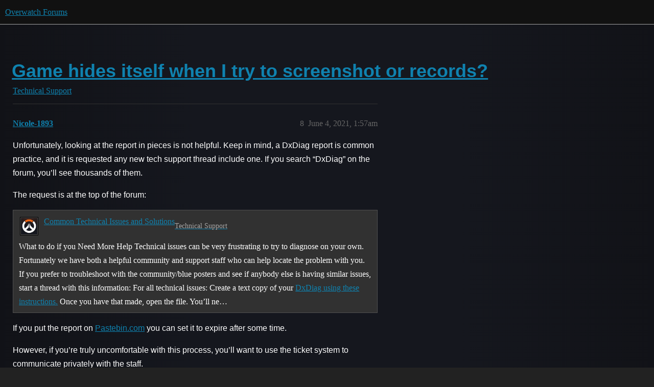

--- FILE ---
content_type: text/html; charset=utf-8
request_url: https://us.forums.blizzard.com/en/overwatch/t/game-hides-itself-when-i-try-to-screenshot-or-records/614905/8
body_size: 3860
content:
<!DOCTYPE html>
<html lang="en">
  <head>
    <meta charset="utf-8">
    <title>Game hides itself when I try to screenshot or records? - #8 by Nicole-1893 - Technical Support - Overwatch Forums</title>
    <meta name="description" content="Good day! 
Recently, I accidently updated my NVidia driver, and have run into one issue that only happens with Overwatch and only on this (my main) account. Whenever I try to take a screenshot, the game tabs out to anoth&amp;hellip;">
    <meta name="generator" content="Discourse 3.5.3 - https://github.com/discourse/discourse version e4edb82d43772b646b1025881faaa6548ce9c903">
<link rel="icon" type="image/png" href="https://d74zh8edaijub.cloudfront.net/optimized/1X/e9d52add3f186cd5f4c40b249ebec06ff3d847da_2_32x32.png">
<link rel="apple-touch-icon" type="image/png" href="https://d74zh8edaijub.cloudfront.net/optimized/1X/e9d52add3f186cd5f4c40b249ebec06ff3d847da_2_180x180.png">
<meta name="theme-color" media="all" content="#111111">

<meta name="color-scheme" content="dark">

<meta name="viewport" content="width=device-width, initial-scale=1.0, minimum-scale=1.0, viewport-fit=cover">
<meta name="discourse-base-uri" content="/en/overwatch">
<link rel="canonical" href="https://us.forums.blizzard.com/en/overwatch/t/game-hides-itself-when-i-try-to-screenshot-or-records/614905" />

<link rel="search" type="application/opensearchdescription+xml" href="https://us.forums.blizzard.com/en/overwatch/opensearch.xml" title="Overwatch Forums Search">

    <link href="https://d1mldsz5gr8kpv.cloudfront.net/en/overwatch/stylesheets/color_definitions_blizzard_2_3_d02144101550c20de4f8078375c0649d8d87b157.css?__ws=us.forums.blizzard.com" media="all" rel="stylesheet" class="light-scheme" data-scheme-id="2"/>

<link href="https://d1mldsz5gr8kpv.cloudfront.net/en/overwatch/stylesheets/common_7ba259d987bd155dddde827f76f5a210f3bf2e1a.css?__ws=us.forums.blizzard.com" media="all" rel="stylesheet" data-target="common"  />

  <link href="https://d1mldsz5gr8kpv.cloudfront.net/en/overwatch/stylesheets/desktop_7ba259d987bd155dddde827f76f5a210f3bf2e1a.css?__ws=us.forums.blizzard.com" media="all" rel="stylesheet" data-target="desktop"  />



    <link href="https://d1mldsz5gr8kpv.cloudfront.net/en/overwatch/stylesheets/checklist_7ba259d987bd155dddde827f76f5a210f3bf2e1a.css?__ws=us.forums.blizzard.com" media="all" rel="stylesheet" data-target="checklist"  />
    <link href="https://d1mldsz5gr8kpv.cloudfront.net/en/overwatch/stylesheets/discourse-akismet_7ba259d987bd155dddde827f76f5a210f3bf2e1a.css?__ws=us.forums.blizzard.com" media="all" rel="stylesheet" data-target="discourse-akismet"  />
    <link href="https://d1mldsz5gr8kpv.cloudfront.net/en/overwatch/stylesheets/discourse-assign_7ba259d987bd155dddde827f76f5a210f3bf2e1a.css?__ws=us.forums.blizzard.com" media="all" rel="stylesheet" data-target="discourse-assign"  />
    <link href="https://d1mldsz5gr8kpv.cloudfront.net/en/overwatch/stylesheets/discourse-characters-required_7ba259d987bd155dddde827f76f5a210f3bf2e1a.css?__ws=us.forums.blizzard.com" media="all" rel="stylesheet" data-target="discourse-characters-required"  />
    <link href="https://d1mldsz5gr8kpv.cloudfront.net/en/overwatch/stylesheets/discourse-details_7ba259d987bd155dddde827f76f5a210f3bf2e1a.css?__ws=us.forums.blizzard.com" media="all" rel="stylesheet" data-target="discourse-details"  />
    <link href="https://d1mldsz5gr8kpv.cloudfront.net/en/overwatch/stylesheets/discourse-group-tracker_7ba259d987bd155dddde827f76f5a210f3bf2e1a.css?__ws=us.forums.blizzard.com" media="all" rel="stylesheet" data-target="discourse-group-tracker"  />
    <link href="https://d1mldsz5gr8kpv.cloudfront.net/en/overwatch/stylesheets/discourse-lazy-videos_7ba259d987bd155dddde827f76f5a210f3bf2e1a.css?__ws=us.forums.blizzard.com" media="all" rel="stylesheet" data-target="discourse-lazy-videos"  />
    <link href="https://d1mldsz5gr8kpv.cloudfront.net/en/overwatch/stylesheets/discourse-local-dates_7ba259d987bd155dddde827f76f5a210f3bf2e1a.css?__ws=us.forums.blizzard.com" media="all" rel="stylesheet" data-target="discourse-local-dates"  />
    <link href="https://d1mldsz5gr8kpv.cloudfront.net/en/overwatch/stylesheets/discourse-presence_7ba259d987bd155dddde827f76f5a210f3bf2e1a.css?__ws=us.forums.blizzard.com" media="all" rel="stylesheet" data-target="discourse-presence"  />
    <link href="https://d1mldsz5gr8kpv.cloudfront.net/en/overwatch/stylesheets/discourse-sift_7ba259d987bd155dddde827f76f5a210f3bf2e1a.css?__ws=us.forums.blizzard.com" media="all" rel="stylesheet" data-target="discourse-sift"  />
    <link href="https://d1mldsz5gr8kpv.cloudfront.net/en/overwatch/stylesheets/discourse-solved_7ba259d987bd155dddde827f76f5a210f3bf2e1a.css?__ws=us.forums.blizzard.com" media="all" rel="stylesheet" data-target="discourse-solved"  />
    <link href="https://d1mldsz5gr8kpv.cloudfront.net/en/overwatch/stylesheets/discourse-templates_7ba259d987bd155dddde827f76f5a210f3bf2e1a.css?__ws=us.forums.blizzard.com" media="all" rel="stylesheet" data-target="discourse-templates"  />
    <link href="https://d1mldsz5gr8kpv.cloudfront.net/en/overwatch/stylesheets/discourse-tooltips_7ba259d987bd155dddde827f76f5a210f3bf2e1a.css?__ws=us.forums.blizzard.com" media="all" rel="stylesheet" data-target="discourse-tooltips"  />
    <link href="https://d1mldsz5gr8kpv.cloudfront.net/en/overwatch/stylesheets/discourse-topic-voting_7ba259d987bd155dddde827f76f5a210f3bf2e1a.css?__ws=us.forums.blizzard.com" media="all" rel="stylesheet" data-target="discourse-topic-voting"  />
    <link href="https://d1mldsz5gr8kpv.cloudfront.net/en/overwatch/stylesheets/discourse-user-notes_7ba259d987bd155dddde827f76f5a210f3bf2e1a.css?__ws=us.forums.blizzard.com" media="all" rel="stylesheet" data-target="discourse-user-notes"  />
    <link href="https://d1mldsz5gr8kpv.cloudfront.net/en/overwatch/stylesheets/footnote_7ba259d987bd155dddde827f76f5a210f3bf2e1a.css?__ws=us.forums.blizzard.com" media="all" rel="stylesheet" data-target="footnote"  />
    <link href="https://d1mldsz5gr8kpv.cloudfront.net/en/overwatch/stylesheets/hosted-site_7ba259d987bd155dddde827f76f5a210f3bf2e1a.css?__ws=us.forums.blizzard.com" media="all" rel="stylesheet" data-target="hosted-site"  />
    <link href="https://d1mldsz5gr8kpv.cloudfront.net/en/overwatch/stylesheets/poll_7ba259d987bd155dddde827f76f5a210f3bf2e1a.css?__ws=us.forums.blizzard.com" media="all" rel="stylesheet" data-target="poll"  />
    <link href="https://d1mldsz5gr8kpv.cloudfront.net/en/overwatch/stylesheets/spoiler-alert_7ba259d987bd155dddde827f76f5a210f3bf2e1a.css?__ws=us.forums.blizzard.com" media="all" rel="stylesheet" data-target="spoiler-alert"  />
    <link href="https://d1mldsz5gr8kpv.cloudfront.net/en/overwatch/stylesheets/discourse-topic-voting_desktop_7ba259d987bd155dddde827f76f5a210f3bf2e1a.css?__ws=us.forums.blizzard.com" media="all" rel="stylesheet" data-target="discourse-topic-voting_desktop"  />
    <link href="https://d1mldsz5gr8kpv.cloudfront.net/en/overwatch/stylesheets/poll_desktop_7ba259d987bd155dddde827f76f5a210f3bf2e1a.css?__ws=us.forums.blizzard.com" media="all" rel="stylesheet" data-target="poll_desktop"  />

  <link href="https://d1mldsz5gr8kpv.cloudfront.net/en/overwatch/stylesheets/common_theme_3_cbfecbd75f69440af3b60cf9b4b2abe930d84635.css?__ws=us.forums.blizzard.com" media="all" rel="stylesheet" data-target="common_theme" data-theme-id="3" data-theme-name="blizzard"/>
    <link href="https://d1mldsz5gr8kpv.cloudfront.net/en/overwatch/stylesheets/desktop_theme_3_03d0b76478fc5acbc1a163d73e8bb3edaf5c9f8a.css?__ws=us.forums.blizzard.com" media="all" rel="stylesheet" data-target="desktop_theme" data-theme-id="3" data-theme-name="blizzard"/>

    
    
        <link rel="alternate nofollow" type="application/rss+xml" title="RSS feed of &#39;Game hides itself when I try to screenshot or records?&#39;" href="https://us.forums.blizzard.com/en/overwatch/t/game-hides-itself-when-i-try-to-screenshot-or-records/614905.rss" />
    <meta property="og:site_name" content="Overwatch Forums" />
<meta property="og:type" content="website" />
<meta name="twitter:card" content="summary_large_image" />
<meta name="twitter:image" content="https://d74zh8edaijub.cloudfront.net/original/1X/0ea4418b963b4e44e092609b557a1e75a4546d8a.png" />
<meta property="og:image" content="https://d74zh8edaijub.cloudfront.net/original/1X/0ea4418b963b4e44e092609b557a1e75a4546d8a.png" />
<meta property="og:url" content="https://us.forums.blizzard.com/en/overwatch/t/game-hides-itself-when-i-try-to-screenshot-or-records/614905/8" />
<meta name="twitter:url" content="https://us.forums.blizzard.com/en/overwatch/t/game-hides-itself-when-i-try-to-screenshot-or-records/614905/8" />
<meta property="og:title" content="Game hides itself when I try to screenshot or records?" />
<meta name="twitter:title" content="Game hides itself when I try to screenshot or records?" />
<meta property="og:description" content="Unfortunately, looking at the report in pieces is not helpful. Keep in mind, a DxDiag report is common practice, and it is requested any new tech support thread include one. If you search “DxDiag” on the forum, you’ll see thousands of them.  The request is at the top of the forum:    If you put the report on Pastebin.com you can set it to expire after some time.  However, if you’re truly uncomfortable with this process, you’ll want to use the ticket system to communicate privately with the staff..." />
<meta name="twitter:description" content="Unfortunately, looking at the report in pieces is not helpful. Keep in mind, a DxDiag report is common practice, and it is requested any new tech support thread include one. If you search “DxDiag” on the forum, you’ll see thousands of them.  The request is at the top of the forum:    If you put the report on Pastebin.com you can set it to expire after some time.  However, if you’re truly uncomfortable with this process, you’ll want to use the ticket system to communicate privately with the staff..." />
<meta property="og:article:section" content="Technical Support" />
<meta property="og:article:section:color" content="AB9364" />
<meta property="article:published_time" content="2021-06-04T01:57:11+00:00" />
<meta property="og:ignore_canonical" content="true" />


    <script type="application/ld+json">{"@context":"http://schema.org","@type":"QAPage","name":"Game hides itself when I try to screenshot or records?","mainEntity":{"@type":"Question","name":"Game hides itself when I try to screenshot or records?","text":"Good day!\n\nRecently, I accidently updated my NVidia driver, and have run into one issue that only happens with Overwatch and only on this (my main) account. Whenever I try to take a screenshot, the game tabs out to another game, or hides itself if I attempt to run it in Windowed mode.\n\nNow, if I go &hellip;","upvoteCount":0,"answerCount":1,"datePublished":"2021-06-03T17:59:08.301Z","author":{"@type":"Person","name":"Warrior-13211","url":"https://us.forums.blizzard.com/en/overwatch/u/Warrior-13211"},"acceptedAnswer":{"@type":"Answer","text":"I FIXED IT!\n\nAlright, so what I did.\n\nOn my laptop, I checked the GeForce Experience installed on that machine, then copied it over by downloading online (it was a 2018 build), then Display Driver Uninstalled the ENTIRE display driver in safe mode, downloaded the 2020 Cold War Game Ready Driver, and&hellip;","upvoteCount":0,"datePublished":"2021-06-07T03:11:27.374Z","url":"https://us.forums.blizzard.com/en/overwatch/t/game-hides-itself-when-i-try-to-screenshot-or-records/614905/13","author":{"@type":"Person","name":"Warrior-13211","url":"https://us.forums.blizzard.com/en/overwatch/u/Warrior-13211"}}}}</script>
  </head>
  <body class="crawler ">
    
    <header>
  <a href="/en/overwatch/">Overwatch Forums</a>
</header>

    <div id="main-outlet" class="wrap" role="main">
        <div id="topic-title">
    <h1>
      <a href="/en/overwatch/t/game-hides-itself-when-i-try-to-screenshot-or-records/614905">Game hides itself when I try to screenshot or records?</a>
    </h1>

      <div class="topic-category" itemscope itemtype="http://schema.org/BreadcrumbList">
          <span itemprop="itemListElement" itemscope itemtype="http://schema.org/ListItem">
            <a href="/en/overwatch/c/technical-support/8" class="badge-wrapper bullet" itemprop="item">
              <span class='badge-category-bg' style='background-color: #AB9364'></span>
              <span class='badge-category clear-badge'>
                <span class='category-name' itemprop='name'>Technical Support</span>
              </span>
            </a>
            <meta itemprop="position" content="1" />
          </span>
      </div>

  </div>

  

    <div itemscope itemtype='http://schema.org/DiscussionForumPosting'>
      <meta itemprop='headline' content='Game hides itself when I try to screenshot or records?'>
      <link itemprop='url' href='https://us.forums.blizzard.com/en/overwatch/t/game-hides-itself-when-i-try-to-screenshot-or-records/614905'>
      <meta itemprop='datePublished' content='2021-06-03T17:59:08Z'>
        <meta itemprop='articleSection' content='Technical Support'>
      <meta itemprop='keywords' content=''>
      <div itemprop='publisher' itemscope itemtype="http://schema.org/Organization">
        <meta itemprop='name' content='Overwatch Forums'>
          <div itemprop='logo' itemscope itemtype="http://schema.org/ImageObject">
            <meta itemprop='url' content='https://d74zh8edaijub.cloudfront.net/original/1X/e9d52add3f186cd5f4c40b249ebec06ff3d847da.png'>
          </div>
      </div>

          <span itemprop='author' itemscope itemtype="http://schema.org/Person">
            <meta itemprop='name' content='Warrior-13211'>
            <link itemprop='url' rel='nofollow' href='https://us.forums.blizzard.com/en/overwatch/u/Warrior-13211'>
          </span>
        <meta itemprop='text' content='Good day! 
Recently, I accidently updated my NVidia driver, and have run into one issue that only happens with Overwatch and only on this (my main) account. Whenever I try to take a screenshot, the game tabs out to anoth&amp;hellip;'>

          <div id='post_8' itemprop='comment' itemscope itemtype='http://schema.org/Comment' class='topic-body crawler-post'>
            <div class='crawler-post-meta'>
              <span class="creator" itemprop="author" itemscope itemtype="http://schema.org/Person">
                <a itemprop="url" rel='nofollow' href='https://us.forums.blizzard.com/en/overwatch/u/Nicole-1893'><span itemprop='name'>Nicole-1893</span></a>
                
              </span>



              <span class="crawler-post-infos">
                  <time itemprop='datePublished' datetime='2021-06-04T01:57:11Z' class='post-time'>
                    June 4, 2021,  1:57am
                  </time>
                  <meta itemprop='dateModified' content='2021-06-04T01:57:11Z'>
              <span itemprop='position'>8</span>
              </span>
            </div>
            <div class='post' itemprop='text'>
              <p>Unfortunately, looking at the report in pieces is not helpful. Keep in mind, a DxDiag report is common practice, and it is requested any new tech support thread include one. If you search “DxDiag” on the forum, you’ll see thousands of them.</p>
<p>The request is at the top of the forum:</p>
<aside class="quote quote-modified" data-post="30" data-topic="239609">
  <div class="title">
    <div class="quote-controls"></div>
    <img loading="lazy" alt="" width="24" height="24" src="https://d1mldsz5gr8kpv.cloudfront.net/en/overwatch/plugins/discourse-blizzard-plugin/images/avatars/overwatch/default.png" class="avatar">
    <a href="https://us.forums.blizzard.com/en/overwatch/t/common-technical-issues-and-solutions/239609/30">Common Technical Issues and Solutions</a> <a class="badge-category__wrapper " href="/en/overwatch/c/technical-support/8"><span data-category-id="8" style="--category-badge-color: #AB9364; --category-badge-text-color: #FFFFFF;" data-drop-close="true" class="badge-category " title="Post issues that prevent you from installing, launching, or staying connected to Overwatch."><span class="badge-category__name">Technical Support</span></span></a>
  </div>
  <blockquote>
    What to do if you Need More Help 
Technical issues can be very frustrating to try to diagnose on your own. Fortunately we have both a helpful community and support staff who can help locate the problem with you. If you prefer to troubleshoot with the community/blue posters and see if anybody else is having similar issues, start a thread with this information: 
For all technical issues: 

Create a text copy of your <a href="https://us.battle.net/support/en/article/200581" data-bbcode="true">DxDiag using these instructions.</a> Once you have that made, open the file. You’ll ne…
  </blockquote>
</aside>

<p>If you put the report on <a href="http://Pastebin.com">Pastebin.com</a> you can set it to expire after some time.</p>
<p>However, if you’re truly uncomfortable with this process, you’ll want to use the ticket system to communicate privately with the staff.</p>
            </div>

            <div itemprop="interactionStatistic" itemscope itemtype="http://schema.org/InteractionCounter">
              <meta itemprop="interactionType" content="http://schema.org/LikeAction"/>
              <meta itemprop="userInteractionCount" content="0" />
              <span class='post-likes'></span>
            </div>

          </div>
    </div>

      <div role='navigation' itemscope itemtype='http://schema.org/SiteNavigationElement' class="topic-body crawler-post">
          <span itemprop='name'>
            <a itemprop="url" href="/en/overwatch/t/game-hides-itself-when-i-try-to-screenshot-or-records/614905#post_8">show post in topic</a>
          </span>
      </div>

    




    </div>
    <footer class="container wrap">
  <nav class='crawler-nav'>
    <ul>
      <li itemscope itemtype='http://schema.org/SiteNavigationElement'>
        <span itemprop='name'>
          <a href='/en/overwatch/' itemprop="url">Home </a>
        </span>
      </li>
      <li itemscope itemtype='http://schema.org/SiteNavigationElement'>
        <span itemprop='name'>
          <a href='/en/overwatch/categories' itemprop="url">Categories </a>
        </span>
      </li>
      <li itemscope itemtype='http://schema.org/SiteNavigationElement'>
        <span itemprop='name'>
          <a href='/en/overwatch/guidelines' itemprop="url">Guidelines </a>
        </span>
      </li>
        <li itemscope itemtype='http://schema.org/SiteNavigationElement'>
          <span itemprop='name'>
            <a href='/en/overwatch/tos' itemprop="url">Terms of Service </a>
          </span>
        </li>
        <li itemscope itemtype='http://schema.org/SiteNavigationElement'>
          <span itemprop='name'>
            <a href='/en/overwatch/privacy' itemprop="url">Privacy Policy </a>
          </span>
        </li>
    </ul>
  </nav>
  <p class='powered-by-link'>Powered by <a href="https://www.discourse.org">Discourse</a>, best viewed with JavaScript enabled</p>
</footer>

    
    
  </body>
  
</html>
